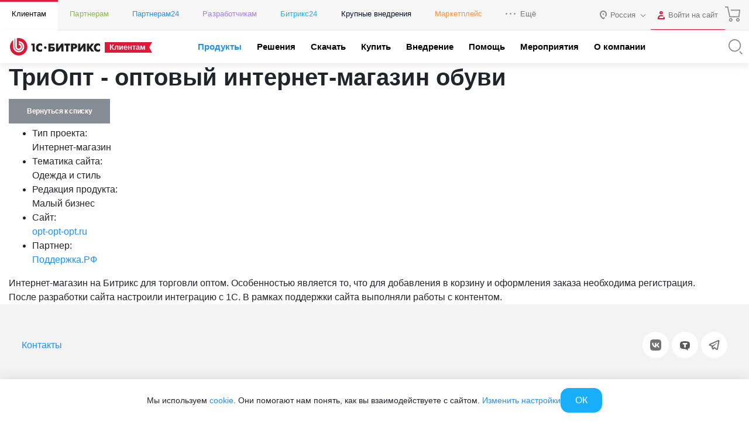

--- FILE ---
content_type: application/javascript
request_url: https://www.1c-bitrix.ru/bitrix/templates/1c_bitrix_2018/js/highlight.pack.js?157175484821113
body_size: 8704
content:
/*! highlight.js v9.15.8 | BSD3 License | git.io/hljslicense */
!function(e){var n="object"==typeof window&&window||"object"==typeof self&&self;"undefined"!=typeof exports?e(exports):n&&(n.hljs=e({}),"function"==typeof define&&define.amd&&define([],function(){return n.hljs}))}(function(a){var f=[],u=Object.keys,N={},c={},n=/^(no-?highlight|plain|text)$/i,s=/\blang(?:uage)?-([\w-]+)\b/i,t=/((^(<[^>]+>|\t|)+|(?:\n)))/gm,r={case_insensitive:"cI",lexemes:"l",contains:"c",keywords:"k",subLanguage:"sL",className:"cN",begin:"b",beginKeywords:"bK",end:"e",endsWithParent:"eW",illegal:"i",excludeBegin:"eB",excludeEnd:"eE",returnBegin:"rB",returnEnd:"rE",relevance:"r",variants:"v",IDENT_RE:"IR",UNDERSCORE_IDENT_RE:"UIR",NUMBER_RE:"NR",C_NUMBER_RE:"CNR",BINARY_NUMBER_RE:"BNR",RE_STARTERS_RE:"RSR",BACKSLASH_ESCAPE:"BE",APOS_STRING_MODE:"ASM",QUOTE_STRING_MODE:"QSM",PHRASAL_WORDS_MODE:"PWM",C_LINE_COMMENT_MODE:"CLCM",C_BLOCK_COMMENT_MODE:"CBCM",HASH_COMMENT_MODE:"HCM",NUMBER_MODE:"NM",C_NUMBER_MODE:"CNM",BINARY_NUMBER_MODE:"BNM",CSS_NUMBER_MODE:"CSSNM",REGEXP_MODE:"RM",TITLE_MODE:"TM",UNDERSCORE_TITLE_MODE:"UTM",COMMENT:"C",beginRe:"bR",endRe:"eR",illegalRe:"iR",lexemesRe:"lR",terminators:"t",terminator_end:"tE"},b="</span>",h={classPrefix:"hljs-",tabReplace:null,useBR:!1,languages:void 0};function _(e){return e.replace(/&/g,"&amp;").replace(/</g,"&lt;").replace(/>/g,"&gt;")}function E(e){return e.nodeName.toLowerCase()}function v(e,n){var t=e&&e.exec(n);return t&&0===t.index}function l(e){return n.test(e)}function g(e){var n,t={},r=Array.prototype.slice.call(arguments,1);for(n in e)t[n]=e[n];return r.forEach(function(e){for(n in e)t[n]=e[n]}),t}function R(e){var a=[];return function e(n,t){for(var r=n.firstChild;r;r=r.nextSibling)3===r.nodeType?t+=r.nodeValue.length:1===r.nodeType&&(a.push({event:"start",offset:t,node:r}),t=e(r,t),E(r).match(/br|hr|img|input/)||a.push({event:"stop",offset:t,node:r}));return t}(e,0),a}function i(e){if(r&&!e.langApiRestored){for(var n in e.langApiRestored=!0,r)e[n]&&(e[r[n]]=e[n]);(e.c||[]).concat(e.v||[]).forEach(i)}}function m(o){function s(e){return e&&e.source||e}function c(e,n){return new RegExp(s(e),"m"+(o.cI?"i":"")+(n?"g":""))}!function n(t,e){if(!t.compiled){if(t.compiled=!0,t.k=t.k||t.bK,t.k){function r(t,e){o.cI&&(e=e.toLowerCase()),e.split(" ").forEach(function(e){var n=e.split("|");a[n[0]]=[t,n[1]?Number(n[1]):1]})}var a={};"string"==typeof t.k?r("keyword",t.k):u(t.k).forEach(function(e){r(e,t.k[e])}),t.k=a}t.lR=c(t.l||/\w+/,!0),e&&(t.bK&&(t.b="\\b("+t.bK.split(" ").join("|")+")\\b"),t.b||(t.b=/\B|\b/),t.bR=c(t.b),t.endSameAsBegin&&(t.e=t.b),t.e||t.eW||(t.e=/\B|\b/),t.e&&(t.eR=c(t.e)),t.tE=s(t.e)||"",t.eW&&e.tE&&(t.tE+=(t.e?"|":"")+e.tE)),t.i&&(t.iR=c(t.i)),null==t.r&&(t.r=1),t.c||(t.c=[]),t.c=Array.prototype.concat.apply([],t.c.map(function(e){return function(n){return n.v&&!n.cached_variants&&(n.cached_variants=n.v.map(function(e){return g(n,{v:null},e)})),n.cached_variants||n.eW&&[g(n)]||[n]}("self"===e?t:e)})),t.c.forEach(function(e){n(e,t)}),t.starts&&n(t.starts,e);var i=t.c.map(function(e){return e.bK?"\\.?(?:"+e.b+")\\.?":e.b}).concat([t.tE,t.i]).map(s).filter(Boolean);t.t=i.length?c(function(e,n){for(var t=/\[(?:[^\\\]]|\\.)*\]|\(\??|\\([1-9][0-9]*)|\\./,r=0,a="",i=0;i<e.length;i++){var o=r,c=s(e[i]);for(0<i&&(a+=n);0<c.length;){var u=t.exec(c);if(null==u){a+=c;break}a+=c.substring(0,u.index),c=c.substring(u.index+u[0].length),"\\"==u[0][0]&&u[1]?a+="\\"+String(Number(u[1])+o):(a+=u[0],"("==u[0]&&r++)}}return a}(i,"|"),!0):{exec:function(){return null}}}}(o)}function C(e,n,i,t){function c(e,n,t,r){var a='<span class="'+(r?"":h.classPrefix);return e?(a+=e+'">')+n+(t?"":b):n}function o(){E+=null!=l.sL?function(){var e="string"==typeof l.sL;if(e&&!N[l.sL])return _(g);var n=e?C(l.sL,g,!0,f[l.sL]):O(g,l.sL.length?l.sL:void 0);return 0<l.r&&(R+=n.r),e&&(f[l.sL]=n.top),c(n.language,n.value,!1,!0)}():function(){var e,n,t,r,a,i,o;if(!l.k)return _(g);for(r="",n=0,l.lR.lastIndex=0,t=l.lR.exec(g);t;)r+=_(g.substring(n,t.index)),a=l,i=t,void 0,o=s.cI?i[0].toLowerCase():i[0],(e=a.k.hasOwnProperty(o)&&a.k[o])?(R+=e[1],r+=c(e[0],_(t[0]))):r+=_(t[0]),n=l.lR.lastIndex,t=l.lR.exec(g);return r+_(g.substr(n))}(),g=""}function u(e){E+=e.cN?c(e.cN,"",!0):"",l=Object.create(e,{parent:{value:l}})}function r(e,n){if(g+=e,null==n)return o(),0;var t=function(e,n){var t,r,a;for(t=0,r=n.c.length;t<r;t++)if(v(n.c[t].bR,e))return n.c[t].endSameAsBegin&&(n.c[t].eR=(a=n.c[t].bR.exec(e)[0],new RegExp(a.replace(/[-\/\\^$*+?.()|[\]{}]/g,"\\$&"),"m"))),n.c[t]}(n,l);if(t)return t.skip?g+=n:(t.eB&&(g+=n),o(),t.rB||t.eB||(g=n)),u(t),t.rB?0:n.length;var r=function e(n,t){if(v(n.eR,t)){for(;n.endsParent&&n.parent;)n=n.parent;return n}if(n.eW)return e(n.parent,t)}(l,n);if(r){var a=l;for(a.skip?g+=n:(a.rE||a.eE||(g+=n),o(),a.eE&&(g=n));l.cN&&(E+=b),l.skip||l.sL||(R+=l.r),(l=l.parent)!==r.parent;);return r.starts&&(r.endSameAsBegin&&(r.starts.eR=r.eR),u(r.starts)),a.rE?0:n.length}if(function(e,n){return!i&&v(n.iR,e)}(n,l))throw new Error('Illegal lexeme "'+n+'" for mode "'+(l.cN||"<unnamed>")+'"');return g+=n,n.length||1}var s=B(e);if(!s)throw new Error('Unknown language: "'+e+'"');m(s);var a,l=t||s,f={},E="";for(a=l;a!==s;a=a.parent)a.cN&&(E=c(a.cN,"",!0)+E);var g="",R=0;try{for(var d,p,M=0;l.t.lastIndex=M,d=l.t.exec(n);)p=r(n.substring(M,d.index),d[0]),M=d.index+p;for(r(n.substr(M)),a=l;a.parent;a=a.parent)a.cN&&(E+=b);return{r:R,value:E,language:e,top:l}}catch(e){if(e.message&&-1!==e.message.indexOf("Illegal"))return{r:0,value:_(n)};throw e}}function O(t,e){e=e||h.languages||u(N);var r={r:0,value:_(t)},a=r;return e.filter(B).filter(M).forEach(function(e){var n=C(e,t,!1);n.language=e,n.r>a.r&&(a=n),n.r>r.r&&(a=r,r=n)}),a.language&&(r.second_best=a),r}function d(e){return h.tabReplace||h.useBR?e.replace(t,function(e,n){return h.useBR&&"\n"===e?"<br>":h.tabReplace?n.replace(/\t/g,h.tabReplace):""}):e}function o(e){var n,t,r,a,i,o=function(e){var n,t,r,a,i=e.className+" ";if(i+=e.parentNode?e.parentNode.className:"",t=s.exec(i))return B(t[1])?t[1]:"no-highlight";for(n=0,r=(i=i.split(/\s+/)).length;n<r;n++)if(l(a=i[n])||B(a))return a}(e);l(o)||(h.useBR?(n=document.createElementNS("http://www.w3.org/1999/xhtml","div")).innerHTML=e.innerHTML.replace(/\n/g,"").replace(/<br[ \/]*>/g,"\n"):n=e,i=n.textContent,r=o?C(o,i,!0):O(i),(t=R(n)).length&&((a=document.createElementNS("http://www.w3.org/1999/xhtml","div")).innerHTML=r.value,r.value=function(e,n,t){var r=0,a="",i=[];function o(){return e.length&&n.length?e[0].offset!==n[0].offset?e[0].offset<n[0].offset?e:n:"start"===n[0].event?e:n:e.length?e:n}function c(e){a+="<"+E(e)+f.map.call(e.attributes,function(e){return" "+e.nodeName+'="'+_(e.value).replace('"',"&quot;")+'"'}).join("")+">"}function u(e){a+="</"+E(e)+">"}function s(e){("start"===e.event?c:u)(e.node)}for(;e.length||n.length;){var l=o();if(a+=_(t.substring(r,l[0].offset)),r=l[0].offset,l===e){for(i.reverse().forEach(u);s(l.splice(0,1)[0]),(l=o())===e&&l.length&&l[0].offset===r;);i.reverse().forEach(c)}else"start"===l[0].event?i.push(l[0].node):i.pop(),s(l.splice(0,1)[0])}return a+_(t.substr(r))}(t,R(a),i)),r.value=d(r.value),e.innerHTML=r.value,e.className=function(e,n,t){var r=n?c[n]:t,a=[e.trim()];return e.match(/\bhljs\b/)||a.push("hljs"),-1===e.indexOf(r)&&a.push(r),a.join(" ").trim()}(e.className,o,r.language),e.result={language:r.language,re:r.r},r.second_best&&(e.second_best={language:r.second_best.language,re:r.second_best.r}))}function p(){if(!p.called){p.called=!0;var e=document.querySelectorAll("pre code");f.forEach.call(e,o)}}function B(e){return e=(e||"").toLowerCase(),N[e]||N[c[e]]}function M(e){var n=B(e);return n&&!n.disableAutodetect}return a.highlight=C,a.highlightAuto=O,a.fixMarkup=d,a.highlightBlock=o,a.configure=function(e){h=g(h,e)},a.initHighlighting=p,a.initHighlightingOnLoad=function(){addEventListener("DOMContentLoaded",p,!1),addEventListener("load",p,!1)},a.registerLanguage=function(n,e){var t=N[n]=e(a);i(t),t.aliases&&t.aliases.forEach(function(e){c[e]=n})},a.listLanguages=function(){return u(N)},a.getLanguage=B,a.autoDetection=M,a.inherit=g,a.IR=a.IDENT_RE="[a-zA-Z]\\w*",a.UIR=a.UNDERSCORE_IDENT_RE="[a-zA-Z_]\\w*",a.NR=a.NUMBER_RE="\\b\\d+(\\.\\d+)?",a.CNR=a.C_NUMBER_RE="(-?)(\\b0[xX][a-fA-F0-9]+|(\\b\\d+(\\.\\d*)?|\\.\\d+)([eE][-+]?\\d+)?)",a.BNR=a.BINARY_NUMBER_RE="\\b(0b[01]+)",a.RSR=a.RE_STARTERS_RE="!|!=|!==|%|%=|&|&&|&=|\\*|\\*=|\\+|\\+=|,|-|-=|/=|/|:|;|<<|<<=|<=|<|===|==|=|>>>=|>>=|>=|>>>|>>|>|\\?|\\[|\\{|\\(|\\^|\\^=|\\||\\|=|\\|\\||~",a.BE=a.BACKSLASH_ESCAPE={b:"\\\\[\\s\\S]",r:0},a.ASM=a.APOS_STRING_MODE={cN:"string",b:"'",e:"'",i:"\\n",c:[a.BE]},a.QSM=a.QUOTE_STRING_MODE={cN:"string",b:'"',e:'"',i:"\\n",c:[a.BE]},a.PWM=a.PHRASAL_WORDS_MODE={b:/\b(a|an|the|are|I'm|isn't|don't|doesn't|won't|but|just|should|pretty|simply|enough|gonna|going|wtf|so|such|will|you|your|they|like|more)\b/},a.C=a.COMMENT=function(e,n,t){var r=a.inherit({cN:"comment",b:e,e:n,c:[]},t||{});return r.c.push(a.PWM),r.c.push({cN:"doctag",b:"(?:TODO|FIXME|NOTE|BUG|XXX):",r:0}),r},a.CLCM=a.C_LINE_COMMENT_MODE=a.C("//","$"),a.CBCM=a.C_BLOCK_COMMENT_MODE=a.C("/\\*","\\*/"),a.HCM=a.HASH_COMMENT_MODE=a.C("#","$"),a.NM=a.NUMBER_MODE={cN:"number",b:a.NR,r:0},a.CNM=a.C_NUMBER_MODE={cN:"number",b:a.CNR,r:0},a.BNM=a.BINARY_NUMBER_MODE={cN:"number",b:a.BNR,r:0},a.CSSNM=a.CSS_NUMBER_MODE={cN:"number",b:a.NR+"(%|em|ex|ch|rem|vw|vh|vmin|vmax|cm|mm|in|pt|pc|px|deg|grad|rad|turn|s|ms|Hz|kHz|dpi|dpcm|dppx)?",r:0},a.RM=a.REGEXP_MODE={cN:"regexp",b:/\//,e:/\/[gimuy]*/,i:/\n/,c:[a.BE,{b:/\[/,e:/\]/,r:0,c:[a.BE]}]},a.TM=a.TITLE_MODE={cN:"title",b:a.IR,r:0},a.UTM=a.UNDERSCORE_TITLE_MODE={cN:"title",b:a.UIR,r:0},a.METHOD_GUARD={b:"\\.\\s*"+a.UIR,r:0},a});hljs.registerLanguage("php",function(e){var c={b:"\\$+[a-zA-Z_-ÿ][a-zA-Z0-9_-ÿ]*"},i={cN:"meta",b:/<\?(php)?|\?>/},t={cN:"string",c:[e.BE,i],v:[{b:'b"',e:'"'},{b:"b'",e:"'"},e.inherit(e.ASM,{i:null}),e.inherit(e.QSM,{i:null})]},a={v:[e.BNM,e.CNM]};return{aliases:["php","php3","php4","php5","php6","php7"],cI:!0,k:"and include_once list abstract global private echo interface as static endswitch array null if endwhile or const for endforeach self var while isset public protected exit foreach throw elseif include __FILE__ empty require_once do xor return parent clone use __CLASS__ __LINE__ else break print eval new catch __METHOD__ case exception default die require __FUNCTION__ enddeclare final try switch continue endfor endif declare unset true false trait goto instanceof insteadof __DIR__ __NAMESPACE__ yield finally",c:[e.HCM,e.C("//","$",{c:[i]}),e.C("/\\*","\\*/",{c:[{cN:"doctag",b:"@[A-Za-z]+"}]}),e.C("__halt_compiler.+?;",!1,{eW:!0,k:"__halt_compiler",l:e.UIR}),{cN:"string",b:/<<<['"]?\w+['"]?$/,e:/^\w+;?$/,c:[e.BE,{cN:"subst",v:[{b:/\$\w+/},{b:/\{\$/,e:/\}/}]}]},i,{cN:"keyword",b:/\$this\b/},c,{b:/(::|->)+[a-zA-Z_\x7f-\xff][a-zA-Z0-9_\x7f-\xff]*/},{cN:"function",bK:"function",e:/[;{]/,eE:!0,i:"\\$|\\[|%",c:[e.UTM,{cN:"params",b:"\\(",e:"\\)",c:["self",c,e.CBCM,t,a]}]},{cN:"class",bK:"class interface",e:"{",eE:!0,i:/[:\(\$"]/,c:[{bK:"extends implements"},e.UTM]},{bK:"namespace",e:";",i:/[\.']/,c:[e.UTM]},{bK:"use",e:";",c:[e.UTM]},{b:"=>"},t,a]}});hljs.registerLanguage("css",function(e){var c={b:/[A-Z\_\.\-]+\s*:/,rB:!0,e:";",eW:!0,c:[{cN:"attribute",b:/\S/,e:":",eE:!0,starts:{eW:!0,eE:!0,c:[{b:/[\w-]+\(/,rB:!0,c:[{cN:"built_in",b:/[\w-]+/},{b:/\(/,e:/\)/,c:[e.ASM,e.QSM]}]},e.CSSNM,e.QSM,e.ASM,e.CBCM,{cN:"number",b:"#[0-9A-Fa-f]+"},{cN:"meta",b:"!important"}]}}]};return{cI:!0,i:/[=\/|'\$]/,c:[e.CBCM,{cN:"selector-id",b:/#[A-Za-z0-9_-]+/},{cN:"selector-class",b:/\.[A-Za-z0-9_-]+/},{cN:"selector-attr",b:/\[/,e:/\]/,i:"$"},{cN:"selector-pseudo",b:/:(:)?[a-zA-Z0-9\_\-\+\(\)"'.]+/},{b:"@(font-face|page)",l:"[a-z-]+",k:"font-face page"},{b:"@",e:"[{;]",i:/:/,c:[{cN:"keyword",b:/\w+/},{b:/\s/,eW:!0,eE:!0,r:0,c:[e.ASM,e.QSM,e.CSSNM]}]},{cN:"selector-tag",b:"[a-zA-Z-][a-zA-Z0-9_-]*",r:0},{b:"{",e:"}",i:/\S/,c:[e.CBCM,c]}]}});hljs.registerLanguage("http",function(e){var t="HTTP/[0-9\\.]+";return{aliases:["https"],i:"\\S",c:[{b:"^"+t,e:"$",c:[{cN:"number",b:"\\b\\d{3}\\b"}]},{b:"^[A-Z]+ (.*?) "+t+"$",rB:!0,e:"$",c:[{cN:"string",b:" ",e:" ",eB:!0,eE:!0},{b:t},{cN:"keyword",b:"[A-Z]+"}]},{cN:"attribute",b:"^\\w",e:": ",eE:!0,i:"\\n|\\s|=",starts:{e:"$",r:0}},{b:"\\n\\n",starts:{sL:[],eW:!0}}]}});hljs.registerLanguage("javascript",function(e){var r="[A-Za-z$_][0-9A-Za-z$_]*",a={keyword:"in of if for while finally var new function do return void else break catch instanceof with throw case default try this switch continue typeof delete let yield const export super debugger as async await static import from as",literal:"true false null undefined NaN Infinity",built_in:"eval isFinite isNaN parseFloat parseInt decodeURI decodeURIComponent encodeURI encodeURIComponent escape unescape Object Function Boolean Error EvalError InternalError RangeError ReferenceError StopIteration SyntaxError TypeError URIError Number Math Date String RegExp Array Float32Array Float64Array Int16Array Int32Array Int8Array Uint16Array Uint32Array Uint8Array Uint8ClampedArray ArrayBuffer DataView JSON Intl arguments require module console window document Symbol Set Map WeakSet WeakMap Proxy Reflect Promise"},t={cN:"number",v:[{b:"\\b(0[bB][01]+)"},{b:"\\b(0[oO][0-7]+)"},{b:e.CNR}],r:0},n={cN:"subst",b:"\\$\\{",e:"\\}",k:a,c:[]},c={cN:"string",b:"`",e:"`",c:[e.BE,n]};n.c=[e.ASM,e.QSM,c,t,e.RM];var s=n.c.concat([e.CBCM,e.CLCM]);return{aliases:["js","jsx"],k:a,c:[{cN:"meta",r:10,b:/^\s*['"]use (strict|asm)['"]/},{cN:"meta",b:/^#!/,e:/$/},e.ASM,e.QSM,c,e.CLCM,e.CBCM,t,{b:/[{,]\s*/,r:0,c:[{b:r+"\\s*:",rB:!0,r:0,c:[{cN:"attr",b:r,r:0}]}]},{b:"("+e.RSR+"|\\b(case|return|throw)\\b)\\s*",k:"return throw case",c:[e.CLCM,e.CBCM,e.RM,{cN:"function",b:"(\\(.*?\\)|"+r+")\\s*=>",rB:!0,e:"\\s*=>",c:[{cN:"params",v:[{b:r},{b:/\(\s*\)/},{b:/\(/,e:/\)/,eB:!0,eE:!0,k:a,c:s}]}]},{cN:"",b:/\s/,e:/\s*/,skip:!0},{b:/</,e:/(\/[A-Za-z0-9\\._:-]+|[A-Za-z0-9\\._:-]+\/)>/,sL:"xml",c:[{b:/<[A-Za-z0-9\\._:-]+\s*\/>/,skip:!0},{b:/<[A-Za-z0-9\\._:-]+/,e:/(\/[A-Za-z0-9\\._:-]+|[A-Za-z0-9\\._:-]+\/)>/,skip:!0,c:[{b:/<[A-Za-z0-9\\._:-]+\s*\/>/,skip:!0},"self"]}]}],r:0},{cN:"function",bK:"function",e:/\{/,eE:!0,c:[e.inherit(e.TM,{b:r}),{cN:"params",b:/\(/,e:/\)/,eB:!0,eE:!0,c:s}],i:/\[|%/},{b:/\$[(.]/},e.METHOD_GUARD,{cN:"class",bK:"class",e:/[{;=]/,eE:!0,i:/[:"\[\]]/,c:[{bK:"extends"},e.UTM]},{bK:"constructor get set",e:/\{/,eE:!0}],i:/#(?!!)/}});hljs.registerLanguage("xml",function(s){var e={eW:!0,i:/</,r:0,c:[{cN:"attr",b:"[A-Za-z0-9\\._:-]+",r:0},{b:/=\s*/,r:0,c:[{cN:"string",endsParent:!0,v:[{b:/"/,e:/"/},{b:/'/,e:/'/},{b:/[^\s"'=<>`]+/}]}]}]};return{aliases:["html","xhtml","rss","atom","xjb","xsd","xsl","plist"],cI:!0,c:[{cN:"meta",b:"<!DOCTYPE",e:">",r:10,c:[{b:"\\[",e:"\\]"}]},s.C("\x3c!--","--\x3e",{r:10}),{b:"<\\!\\[CDATA\\[",e:"\\]\\]>",r:10},{cN:"meta",b:/<\?xml/,e:/\?>/,r:10},{b:/<\?(php)?/,e:/\?>/,sL:"php",c:[{b:"/\\*",e:"\\*/",skip:!0},{b:'b"',e:'"',skip:!0},{b:"b'",e:"'",skip:!0},s.inherit(s.ASM,{i:null,cN:null,c:null,skip:!0}),s.inherit(s.QSM,{i:null,cN:null,c:null,skip:!0})]},{cN:"tag",b:"<style(?=\\s|>|$)",e:">",k:{name:"style"},c:[e],starts:{e:"</style>",rE:!0,sL:["css","xml"]}},{cN:"tag",b:"<script(?=\\s|>|$)",e:">",k:{name:"script"},c:[e],starts:{e:"<\/script>",rE:!0,sL:["actionscript","javascript","handlebars","xml"]}},{cN:"tag",b:"</?",e:"/?>",c:[{cN:"name",b:/[^\/><\s]+/,r:0},e]}]}});hljs.registerLanguage("scss",function(e){var t={cN:"variable",b:"(\\$[a-zA-Z-][a-zA-Z0-9_-]*)\\b"},i={cN:"number",b:"#[0-9A-Fa-f]+"};e.CSSNM,e.QSM,e.ASM,e.CBCM;return{cI:!0,i:"[=/|']",c:[e.CLCM,e.CBCM,{cN:"selector-id",b:"\\#[A-Za-z0-9_-]+",r:0},{cN:"selector-class",b:"\\.[A-Za-z0-9_-]+",r:0},{cN:"selector-attr",b:"\\[",e:"\\]",i:"$"},{cN:"selector-tag",b:"\\b(a|abbr|acronym|address|area|article|aside|audio|b|base|big|blockquote|body|br|button|canvas|caption|cite|code|col|colgroup|command|datalist|dd|del|details|dfn|div|dl|dt|em|embed|fieldset|figcaption|figure|footer|form|frame|frameset|(h[1-6])|head|header|hgroup|hr|html|i|iframe|img|input|ins|kbd|keygen|label|legend|li|link|map|mark|meta|meter|nav|noframes|noscript|object|ol|optgroup|option|output|p|param|pre|progress|q|rp|rt|ruby|samp|script|section|select|small|span|strike|strong|style|sub|sup|table|tbody|td|textarea|tfoot|th|thead|time|title|tr|tt|ul|var|video)\\b",r:0},{b:":(visited|valid|root|right|required|read-write|read-only|out-range|optional|only-of-type|only-child|nth-of-type|nth-last-of-type|nth-last-child|nth-child|not|link|left|last-of-type|last-child|lang|invalid|indeterminate|in-range|hover|focus|first-of-type|first-line|first-letter|first-child|first|enabled|empty|disabled|default|checked|before|after|active)"},{b:"::(after|before|choices|first-letter|first-line|repeat-index|repeat-item|selection|value)"},t,{cN:"attribute",b:"\\b(z-index|word-wrap|word-spacing|word-break|width|widows|white-space|visibility|vertical-align|unicode-bidi|transition-timing-function|transition-property|transition-duration|transition-delay|transition|transform-style|transform-origin|transform|top|text-underline-position|text-transform|text-shadow|text-rendering|text-overflow|text-indent|text-decoration-style|text-decoration-line|text-decoration-color|text-decoration|text-align-last|text-align|tab-size|table-layout|right|resize|quotes|position|pointer-events|perspective-origin|perspective|page-break-inside|page-break-before|page-break-after|padding-top|padding-right|padding-left|padding-bottom|padding|overflow-y|overflow-x|overflow-wrap|overflow|outline-width|outline-style|outline-offset|outline-color|outline|orphans|order|opacity|object-position|object-fit|normal|none|nav-up|nav-right|nav-left|nav-index|nav-down|min-width|min-height|max-width|max-height|mask|marks|margin-top|margin-right|margin-left|margin-bottom|margin|list-style-type|list-style-position|list-style-image|list-style|line-height|letter-spacing|left|justify-content|initial|inherit|ime-mode|image-orientation|image-resolution|image-rendering|icon|hyphens|height|font-weight|font-variant-ligatures|font-variant|font-style|font-stretch|font-size-adjust|font-size|font-language-override|font-kerning|font-feature-settings|font-family|font|float|flex-wrap|flex-shrink|flex-grow|flex-flow|flex-direction|flex-basis|flex|filter|empty-cells|display|direction|cursor|counter-reset|counter-increment|content|column-width|column-span|column-rule-width|column-rule-style|column-rule-color|column-rule|column-gap|column-fill|column-count|columns|color|clip-path|clip|clear|caption-side|break-inside|break-before|break-after|box-sizing|box-shadow|box-decoration-break|bottom|border-width|border-top-width|border-top-style|border-top-right-radius|border-top-left-radius|border-top-color|border-top|border-style|border-spacing|border-right-width|border-right-style|border-right-color|border-right|border-radius|border-left-width|border-left-style|border-left-color|border-left|border-image-width|border-image-source|border-image-slice|border-image-repeat|border-image-outset|border-image|border-color|border-collapse|border-bottom-width|border-bottom-style|border-bottom-right-radius|border-bottom-left-radius|border-bottom-color|border-bottom|border|background-size|background-repeat|background-position|background-origin|background-image|background-color|background-clip|background-attachment|background-blend-mode|background|backface-visibility|auto|animation-timing-function|animation-play-state|animation-name|animation-iteration-count|animation-fill-mode|animation-duration|animation-direction|animation-delay|animation|align-self|align-items|align-content)\\b",i:"[^\\s]"},{b:"\\b(whitespace|wait|w-resize|visible|vertical-text|vertical-ideographic|uppercase|upper-roman|upper-alpha|underline|transparent|top|thin|thick|text|text-top|text-bottom|tb-rl|table-header-group|table-footer-group|sw-resize|super|strict|static|square|solid|small-caps|separate|se-resize|scroll|s-resize|rtl|row-resize|ridge|right|repeat|repeat-y|repeat-x|relative|progress|pointer|overline|outside|outset|oblique|nowrap|not-allowed|normal|none|nw-resize|no-repeat|no-drop|newspaper|ne-resize|n-resize|move|middle|medium|ltr|lr-tb|lowercase|lower-roman|lower-alpha|loose|list-item|line|line-through|line-edge|lighter|left|keep-all|justify|italic|inter-word|inter-ideograph|inside|inset|inline|inline-block|inherit|inactive|ideograph-space|ideograph-parenthesis|ideograph-numeric|ideograph-alpha|horizontal|hidden|help|hand|groove|fixed|ellipsis|e-resize|double|dotted|distribute|distribute-space|distribute-letter|distribute-all-lines|disc|disabled|default|decimal|dashed|crosshair|collapse|col-resize|circle|char|center|capitalize|break-word|break-all|bottom|both|bolder|bold|block|bidi-override|below|baseline|auto|always|all-scroll|absolute|table|table-cell)\\b"},{b:":",e:";",c:[t,i,e.CSSNM,e.QSM,e.ASM,{cN:"meta",b:"!important"}]},{b:"@",e:"[{;]",k:"mixin include extend for if else each while charset import debug media page content font-face namespace warn",c:[t,e.QSM,e.ASM,i,e.CSSNM,{b:"\\s[A-Za-z0-9_.-]+",r:0}]}]}});